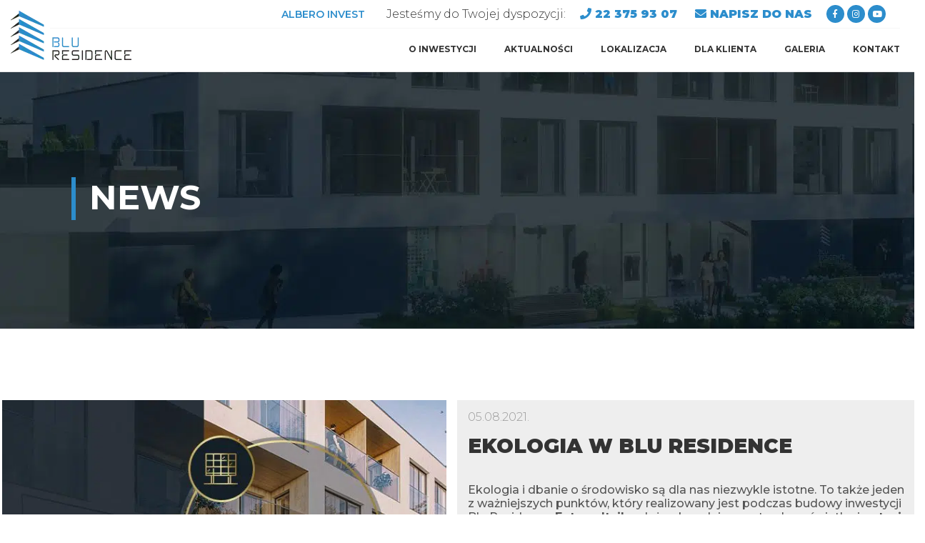

--- FILE ---
content_type: text/html; charset=UTF-8
request_url: https://bluresidence.pl/albero-invest/aktualnosci/ekologia-w-blu-residence/
body_size: 15389
content:
<!doctype html>
<html lang="pl-PL">
<head>

    

<!-- Google Tag Manager -->
<script type="pmdelayedscript" data-cfasync="false" data-no-optimize="1" data-no-defer="1" data-no-minify="1" data-rocketlazyloadscript="1">(function(w,d,s,l,i){w[l]=w[l]||[];w[l].push({'gtm.start':
new Date().getTime(),event:'gtm.js'});var f=d.getElementsByTagName(s)[0],
j=d.createElement(s),dl=l!='dataLayer'?'&l='+l:'';j.async=true;j.src=
'https://www.googletagmanager.com/gtm.js?id='+i+dl;f.parentNode.insertBefore(j,f);
})(window,document,'script','dataLayer','GTM-NL7PL2G');</script>
<!-- End Google Tag Manager -->

<!-- Global site tag (gtag.js) - Google Ads: 627697779 -->
<script async src="https://www.googletagmanager.com/gtag/js?id=AW-627697779" type="pmdelayedscript" data-cfasync="false" data-no-optimize="1" data-no-defer="1" data-no-minify="1" data-rocketlazyloadscript="1"></script>
<script type="pmdelayedscript" data-cfasync="false" data-no-optimize="1" data-no-defer="1" data-no-minify="1" data-rocketlazyloadscript="1">
  window.dataLayer = window.dataLayer || [];
  function gtag(){dataLayer.push(arguments);}
  gtag('js', new Date());
 
  gtag('config', 'AW-627697779');
</script>


    <meta charset="UTF-8">
    <meta name="viewport" content="width=device-width, initial-scale=1">
    <link rel="profile" href="http://gmpg.org/xfn/11">
    
    <link rel="shortcut icon" type="image/x-icon" href="https://bluresidence.pl/content/themes/clean/img/favicon.ico" />


    
    <meta name='robots' content='index, follow, max-image-preview:large, max-snippet:-1, max-video-preview:-1' />

	<!-- This site is optimized with the Yoast SEO plugin v20.1 - https://yoast.com/wordpress/plugins/seo/ -->
	<title>Ekologia w Blu Residence - Blu Residence</title><link rel="preload" as="style" href="https://bluresidence.pl/content/cache/perfmatters/bluresidence.pl/cms/fonts/ff3a199583cc.google-fonts.css" /><link rel="stylesheet" href="https://bluresidence.pl/content/cache/perfmatters/bluresidence.pl/cms/fonts/ff3a199583cc.google-fonts.css" media="print" onload="this.media='all'" /><noscript><link rel="stylesheet" href="https://bluresidence.pl/content/cache/perfmatters/bluresidence.pl/cms/fonts/ff3a199583cc.google-fonts.css" /></noscript>
	<link rel="canonical" href="https://bluresidence.pl/albero-invest/aktualnosci/ekologia-w-blu-residence/" />
	<meta property="og:locale" content="pl_PL" />
	<meta property="og:type" content="article" />
	<meta property="og:title" content="Ekologia w Blu Residence - Blu Residence" />
	<meta property="og:description" content="Ekologia i dbanie o środowisko są dla nas niezwykle istotne. To także jeden z ważniejszych punktów, który realizowany jest podczas budowy inwestycji Blu Residence. Fotowoltaika, duże okna dające naturalne oświetlenie, stacja do ładowania aut elektrycznych, zieleń na ogródkach i tarasach… A co z materiałami dla Klientów? One także są ekologiczne,..." />
	<meta property="og:url" content="https://bluresidence.pl/albero-invest/aktualnosci/ekologia-w-blu-residence/" />
	<meta property="og:site_name" content="Blu Residence" />
	<meta property="article:modified_time" content="2021-08-05T13:47:05+00:00" />
	<meta property="og:image" content="https://bluresidence.pl/content/uploads/2021/08/04.08.2021_aktualności-inne-strony.jpg" />
	<meta property="og:image:width" content="654" />
	<meta property="og:image:height" content="486" />
	<meta property="og:image:type" content="image/jpeg" />
	<meta name="twitter:card" content="summary_large_image" />
	<script type="application/ld+json" class="yoast-schema-graph">{"@context":"https://schema.org","@graph":[{"@type":"WebPage","@id":"https://bluresidence.pl/albero-invest/aktualnosci/ekologia-w-blu-residence/","url":"https://bluresidence.pl/albero-invest/aktualnosci/ekologia-w-blu-residence/","name":"Ekologia w Blu Residence - Blu Residence","isPartOf":{"@id":"https://bluresidence.pl/#website"},"primaryImageOfPage":{"@id":"https://bluresidence.pl/albero-invest/aktualnosci/ekologia-w-blu-residence/#primaryimage"},"image":{"@id":"https://bluresidence.pl/albero-invest/aktualnosci/ekologia-w-blu-residence/#primaryimage"},"thumbnailUrl":"https://bluresidence.pl/content/uploads/2021/08/04.08.2021_aktualności-inne-strony.jpg","datePublished":"2021-08-05T13:26:14+00:00","dateModified":"2021-08-05T13:47:05+00:00","breadcrumb":{"@id":"https://bluresidence.pl/albero-invest/aktualnosci/ekologia-w-blu-residence/#breadcrumb"},"inLanguage":"pl-PL","potentialAction":[{"@type":"ReadAction","target":["https://bluresidence.pl/albero-invest/aktualnosci/ekologia-w-blu-residence/"]}]},{"@type":"ImageObject","inLanguage":"pl-PL","@id":"https://bluresidence.pl/albero-invest/aktualnosci/ekologia-w-blu-residence/#primaryimage","url":"https://bluresidence.pl/content/uploads/2021/08/04.08.2021_aktualności-inne-strony.jpg","contentUrl":"https://bluresidence.pl/content/uploads/2021/08/04.08.2021_aktualności-inne-strony.jpg","width":654,"height":486},{"@type":"BreadcrumbList","@id":"https://bluresidence.pl/albero-invest/aktualnosci/ekologia-w-blu-residence/#breadcrumb","itemListElement":[{"@type":"ListItem","position":1,"name":"Strona główna","item":"https://bluresidence.pl/"},{"@type":"ListItem","position":2,"name":"Ekologia w Blu Residence"}]},{"@type":"WebSite","@id":"https://bluresidence.pl/#website","url":"https://bluresidence.pl/","name":"Blu Residence","description":"GOTOWE APARTAMENTY na Dolnym Mokotowie","potentialAction":[{"@type":"SearchAction","target":{"@type":"EntryPoint","urlTemplate":"https://bluresidence.pl/?s={search_term_string}"},"query-input":"required name=search_term_string"}],"inLanguage":"pl-PL"}]}</script>
	<!-- / Yoast SEO plugin. -->


<link rel='dns-prefetch' href='//cdn.polyfill.io' />
<link rel='dns-prefetch' href='//cdnjs.cloudflare.com' />
<link rel='dns-prefetch' href='//maxcdn.bootstrapcdn.com' />
<link rel='dns-prefetch' href='//use.fontawesome.com' />

<link rel='stylesheet' id='wp-block-library-css' href='https://bluresidence.pl/cms/wp-includes/css/dist/block-library/style.min.css' type='text/css' media='all' />
<link rel='stylesheet' id='classic-theme-styles-css' href='https://bluresidence.pl/cms/wp-includes/css/classic-themes.min.css?ver=1' type='text/css' media='all' />
<link data-minify="1" rel='stylesheet' id='contact-form-7-css' href='https://bluresidence.pl/content/cache/min/1/content/plugins/contact-form-7/includes/css/styles.css?ver=1691490636' type='text/css' media='all' />
<link data-minify="1" rel='stylesheet' id='plyr-css-css' href='https://bluresidence.pl/content/cache/min/1/content/plugins/easy-video-player/lib/plyr.css?ver=1691490636' type='text/css' media='all' />
<link data-minify="1" rel='stylesheet' id='trp-language-switcher-style-css' href='https://bluresidence.pl/content/cache/min/1/content/plugins/translatepress-multilingual/assets/css/trp-language-switcher.css?ver=1691490636' type='text/css' media='all' />
<link data-minify="1" rel='stylesheet' id='app-css' href='https://bluresidence.pl/content/cache/min/1/content/themes/clean/css/app.min.css?ver=1691490637' type='text/css' media='all' />
<link data-minify="1" rel='stylesheet' id='custom-css-css' href='https://bluresidence.pl/content/cache/min/1/content/themes/clean/css/custom.css?ver=1691490637' type='text/css' media='all' />
<link data-minify="1" rel='stylesheet' id='font-awesome-css' href='https://bluresidence.pl/content/cache/min/1/releases/v5.0.7/css/all.css?ver=1691490637' type='text/css' media='all' />
<link data-minify="1" rel='stylesheet' id='dflip-icons-style-css' href='https://bluresidence.pl/content/cache/min/1/content/plugins/dflip/assets/css/themify-icons.min.css?ver=1691490637' type='text/css' media='all' />
<link rel='stylesheet' id='dflip-style-css' href='https://bluresidence.pl/content/plugins/dflip/assets/css/dflip.min.css?ver=1.6.6' type='text/css' media='all' />
<link data-minify="1" rel='stylesheet' id='js_composer_custom_css-css' href='https://bluresidence.pl/content/cache/min/1/content/uploads/js_composer/custom.css?ver=1691490637' type='text/css' media='all' />
<style id='rocket-lazyload-inline-css' type='text/css'>
.rll-youtube-player{position:relative;padding-bottom:56.23%;height:0;overflow:hidden;max-width:100%;}.rll-youtube-player:focus-within{outline: 2px solid currentColor;outline-offset: 5px;}.rll-youtube-player iframe{position:absolute;top:0;left:0;width:100%;height:100%;z-index:100;background:0 0}.rll-youtube-player img{bottom:0;display:block;left:0;margin:auto;max-width:100%;width:100%;position:absolute;right:0;top:0;border:none;height:auto;-webkit-transition:.4s all;-moz-transition:.4s all;transition:.4s all}.rll-youtube-player img:hover{-webkit-filter:brightness(75%)}.rll-youtube-player .play{height:100%;width:100%;left:0;top:0;position:absolute;background:url(https://bluresidence.pl/content/plugins/wp-rocket/assets/img/youtube.png) no-repeat center;background-color: transparent !important;cursor:pointer;border:none;}
</style>
<script type="pmdelayedscript" src="https://bluresidence.pl/cms/wp-includes/js/jquery/jquery.min.js?ver=3.6.1" id="jquery-core-js" data-perfmatters-type="text/javascript" data-cfasync="false" data-no-optimize="1" data-no-defer="1" data-no-minify="1" data-rocketlazyloadscript="1"></script>
<script type="pmdelayedscript" src="https://bluresidence.pl/content/plugins/easy-video-player/lib/plyr.js?ver=1676232596" id="plyr-js-js" data-perfmatters-type="text/javascript" data-cfasync="false" data-no-optimize="1" data-no-defer="1" data-no-minify="1" data-rocketlazyloadscript="1"></script>
<link rel="alternate" hreflang="pl-PL" href="https://bluresidence.pl/albero-invest/aktualnosci/ekologia-w-blu-residence/"/>
<link rel="alternate" hreflang="en-US" href="https://bluresidence.pl/en/albero-invest/news/ekologia-w-blu-residence/"/>
<link rel="alternate" hreflang="uk" href="https://bluresidence.pl/ua/albero-invest/aktualnosci/ekologia-w-blu-residence/"/>
<link rel="alternate" hreflang="ru-RU" href="https://bluresidence.pl/ru/albero-invest/aktualnosci/ekologia-w-blu-residence/"/>
<link rel="alternate" hreflang="pl" href="https://bluresidence.pl/albero-invest/aktualnosci/ekologia-w-blu-residence/"/>
<link rel="alternate" hreflang="en" href="https://bluresidence.pl/en/albero-invest/news/ekologia-w-blu-residence/"/>
<link rel="alternate" hreflang="ru" href="https://bluresidence.pl/ru/albero-invest/aktualnosci/ekologia-w-blu-residence/"/>
<meta name="csrf-token" content="ad3d75f7b7"/>
<meta name="facebook-domain-verification" content="s9i04vclg0eoees071fgoa9vxblb9q" /><script type="pmdelayedscript" data-perfmatters-type="text/javascript" data-cfasync="false" data-no-optimize="1" data-no-defer="1" data-no-minify="1" data-rocketlazyloadscript="1">
var theme={"youlead":{"enabled":true,"id":"albero","dc":true},"theme_uri":"https://bluresidence.pl/content/themes/clean","lang":"pl","google_key":"AIzaSyAcWxJxZA6qTVNolKKJa5Kssl4ZT5uUR5w","links":{"search":"/{slug?}/szukaj-mieszkania/","apartment":"/{slug?}/szukaj-mieszkania/#/floor/{floor}/apartment/{name}","br-search":"/blu-residence/apartamenty/"},"clauses":[{"value":"mailing","label":"Wyrażam zgodę na otrzymywanie informacji marketingowych, w tym ofert, drogą elektroniczną (e-mail, SMS, MMS) od spółek z Grupy Albero","body":null,"lang":"pl","required":false},{"value":"processing","label":"Wyrażam zgodę na otrzymywanie informacji marketingowych, w tym ofert, przez telefoniczne połączenia głosowe od spółek z Grupy Albero ","body":null,"lang":"pl","required":false}],"topics":[{"value":1,"label":"Pytanie o dostępność","lang":""},{"value":2,"label":"Inne","lang":""}],"translations":{"c:thankyou":"Twoja wiadomość została wysłana. Dziękujemy!","c:error":"Wystąpił nieoczekiwany błąd! Spróbuj ponownie później lub zmień swoje zapytanie","c:estate_header":"Zadaj nam pytanie","c:offer_header":"Znajdziemy dla Ciebie wymarzone<br><strong>{rooms}-pokojowe mieszkanie</strong>","c:offer_message":"Nasi doradcy skontaktują się z Tobą, by przygotować ofertę dopasowaną do Twoich potrzeb.","c:offer_header:house":"Wypełnij poniższy formularz","c:offer_header:inv":"Cieszymy się, że interesuje Cię nasza nowa inwestycja!","c:offer_message:inv":"Zostaw swoje dane, aby być pierwszym poinformowanym o rozpoczęciu sprzedaży.","c:btn_main":"Wyślij","c:btn_catalog":"Zamów <i class=\"fas fa-caret-right\"></i>","c:btn_investment":"Wyślij teraz! <i class=\"fas fa-caret-right\"></i>","c:catalog_title":"Poznaj szczegóły oferty","c:catalog_btn":"zobacz katalog <i class=\"fas fa-caret-square-down\">","c:catalog_exit":"Zamknij okno - <i class=\"fas fa-times\"></i>","c:label:name":"Imię i nazwisko","c:label:phone":"Telefon","c:label:email":"Adres E-mail","c:label:message":"Treść wiadomości","fp:name":"Imię i nazwisko","fp:email":"Adres e-mail","fp:phone":"Telefon","fp:iid":"Inwestycja","fp:topic":"Temat","fp:message":"Wiadomość","fp:message_investment":"Proszę o kontakt w sprawie szczegółów oferty","fr:all":"Brak wszystkich wymaganych zgód","fr:name:r":"Wprowadź imię i nazwisko","fr:name:l":"Imię i nazwisko jest za krótkie lub przekracza 64 znaki","fr:phone:f":"Wprowadź poprawny numer telefonu","fr:email:r":"Wprowadź email","fr:email:f":"Wprowadź poprawny email","fr:iid:r":"Wybierz inwestycję","fr:message:r":"Wprowadź treść wiadomości","fr:message:l":"Wiadomość jest za krótka lub przekracza 512 znaków","fr:topic:r":"Wybierz temat","b:more":"Czytaj dalej","b:less":"Zwiń","lm:type:all":"Wszystkie","lm:type:restauracja":"Restauracje","lm:type:zdrowie":"Zdrowie i uroda","lm:type:dzieci":"Dzieci","lm:type:transport":"Transport miejski","lm:type:rozrywka":"Rozrywka i czas wolny","lm:type:zakupy":"Zakupy","lm:iid":"Inwestycja","a:status:d":"Dostępne","a:status:s":"Sprzedane","a:status:r":"Rezerwacja","a:btn:see":"Zobacz","a:btn:ask":"Zapytaj o&nbsp;cenę","a:th:area":"Powierzchnia m. kw.","a:th:area:s":"Powierzchnia","a:th:rooms":"Liczba pokoi","a:th:garden":"Powierzchnia ogrodu m. kw.","a:th:worldSide":"Orientacja działki","a:th:symbol":"Nr domu","a:th:layout":"Typ","a:th:pdf":"Rzut","a:th:ask":"Kontakt","a:th:status":"Status","a:search":"Szukaj domu","a:type":"Dom Typu","a:from":"od","a:to":"do","a:th:area:tw":"Powierzchnia","a:th:rooms:tw":"Liczba pokoi","a:th:garden:tw":"Ogród","a:th:symbol:tw":"Nr domu","a:th:pdf:tw":"Karta","a:th:ask:tw":"Zapytaj","a:th:status:tw":"Status","a:th:img3d:tw":"3D","a:th:fav:tw":"Schowek"},"current":"a0n0X00000TH6kaQAD","investments":[{"iid":"a0n0X00000TGEdCQAX","name":"Modern House","city":null,"address":"Warszawa","district":null,"position":null,"total":44,"slug":"modern-house"},{"iid":"a0n0X00000TH6kfQAD","name":"Rumiana House","city":null,"address":"Warszawa","district":null,"position":null,"total":0,"slug":"rumiana-house"},{"iid":"a0n0X00000TH6kaQAD","name":"Blu Residence","city":null,"address":"Warszawa","district":null,"position":null,"total":40,"slug":"blu-residence"},{"iid":"a0n0X00000TH6kCQAT","name":"Klonowy Zakątek","city":null,"address":"Warszawa","district":null,"position":null,"total":0,"slug":"klonowy-zakatek"},{"iid":"a0n0X00000TH6kCQAx","name":"Twórcza","city":null,"address":"Warszawa","district":null,"position":null,"total":0,"slug":"tworcza"}]}
</script>
<script data-cfasync="false" type="pmdelayedscript" data-no-optimize="1" data-no-defer="1" data-no-minify="1" data-rocketlazyloadscript="1"> var dFlipLocation = "https://bluresidence.pl/content/plugins/dflip/assets/"; var dFlipWPGlobal = {"text":{"toggleSound":"Turn on\/off Sound","toggleThumbnails":"Toggle Thumbnails","toggleOutline":"Toggle Outline\/Bookmark","previousPage":"Previous Page","nextPage":"Next Page","toggleFullscreen":"Toggle Fullscreen","zoomIn":"Zoom In","zoomOut":"Zoom Out","toggleHelp":"Toggle Help","singlePageMode":"Single Page Mode","doublePageMode":"Double Page Mode","downloadPDFFile":"Download PDF File","gotoFirstPage":"Goto First Page","gotoLastPage":"Goto Last Page","share":"Share","mailSubject":"I wanted you to see this FlipBook","mailBody":"Check out this site {{url}}","loading":"Loading"},"moreControls":"download,pageMode,startPage,endPage,sound","hideControls":"","scrollWheel":"true","backgroundColor":"#777","backgroundImage":"","height":"auto","paddingLeft":"20","paddingRight":"20","controlsPosition":"bottom","duration":800,"soundEnable":"true","enableDownload":"true","enableAnalytics":"false","webgl":"true","hard":"none","maxTextureSize":"1600","rangeChunkSize":"524288","zoomRatio":1.5,"stiffness":3,"pageMode":"0","singlePageMode":"0","pageSize":"0","autoPlay":"false","autoPlayDuration":5000,"autoPlayStart":"false","linkTarget":"2","sharePrefix":"flipbook-"};</script><meta name="generator" content="Powered by WPBakery Page Builder - drag and drop page builder for WordPress."/>
<link rel="icon" href="https://bluresidence.pl/content/uploads/2020/10/favicon.ico" sizes="32x32" />
<link rel="icon" href="https://bluresidence.pl/content/uploads/2020/10/favicon.ico" sizes="192x192" />
<link rel="apple-touch-icon" href="https://bluresidence.pl/content/uploads/2020/10/favicon.ico" />
<meta name="msapplication-TileImage" content="https://bluresidence.pl/content/uploads/2020/10/favicon.ico" />
<!-- Google Tag Manager -->
<script type="pmdelayedscript" data-cfasync="false" data-no-optimize="1" data-no-defer="1" data-no-minify="1" data-rocketlazyloadscript="1">(function(w,d,s,l,i){w[l]=w[l]||[];w[l].push({'gtm.start':
new Date().getTime(),event:'gtm.js'});var f=d.getElementsByTagName(s)[0],
j=d.createElement(s),dl=l!='dataLayer'?'&l='+l:'';j.async=true;j.src=
'https://www.googletagmanager.com/gtm.js?id='+i+dl;f.parentNode.insertBefore(j,f);
})(window,document,'script','dataLayer','GTM-MDVFCPS');</script>
<!-- End Google Tag Manager -->
		<style type="text/css" id="wp-custom-css">
			div#panel-online,
section.search.search-redirector {
	display: none !important;
}
.header__content {
	width: 100%;
}		</style>
		<noscript><style> .wpb_animate_when_almost_visible { opacity: 1; }</style></noscript><noscript><style id="rocket-lazyload-nojs-css">.rll-youtube-player, [data-lazy-src]{display:none !important;}</style></noscript>    <link data-minify="1" rel='stylesheet' id='font-awesome-css2'  href='https://bluresidence.pl/content/cache/min/1/releases/v5.0.7/css/all.css?ver=1691490637' type='text/css' media='all' />
    
<script type="application/ld+json">{
    "@context": "http://schema.org",
    "@type": "LocalBusiness",
    "address": {
    "@type": "PostalAddress",
    "addressLocality": "Warszawa",
    "streetAddress": "Pańska 73/100",
    "postalCode": "00-834",
    "addressRegion": "mazowieckie"
},
    "name": "Albero Invest",
    "email": "biuro@alberoinvest.pl",
    "telephone": "222988404",
    "vatID": "5272752202",
    "image": "https://alberoinvest.pl/content/themes/albero/img/logo.png"
}</script>
<script type="pmdelayedscript" data-cfasync="false" data-no-optimize="1" data-no-defer="1" data-no-minify="1" data-rocketlazyloadscript="1">
    //restore default values
    jQuery( document ).ready(function() {
    $('.js-close-popup').click(function() {
    jQuery('#contact__modal').removeClass('show from-footer');
    jQuery('#contact__modal').css('display', 'none');
        $("#contact__modal form").trigger('reset');
        //$('#contact__modal .contact__form-message').val('');
  });
});

</script>

</head>
<body class="news-template-default single single-news postid-5603 page-template-BluResidence translatepress-pl_PL wpb-js-composer js-comp-ver-6.1 vc_responsive">
<!-- Google Tag Manager (noscript) -->
<noscript><iframe src="https://www.googletagmanager.com/ns.html?id=GTM-NL7PL2G"
height="0" width="0" style="display:none;visibility:hidden"></iframe></noscript>
<!-- End Google Tag Manager (noscript) -->

    <div class="wrapper header__container">
        <header class="header">
            <div class="header__content--mobile">
                <i class="fa fa-bars ham" aria-hidden="true"></i>
                <div class="header__top">

                    <span class="header__text">
                        Zadzwoń do nas!                    </span>
                    <span class="header__top-phone">
                        <i class="fa fa-phone" aria-hidden="true"></i>
                        <a href="tel:22 375 93 07">
                                22 375 93 07                            </a>
                          <i class="fa  fa-envelope" aria-hidden="true"></i>
                        <a href="mailto:biuro@alberoinvest.pl">
                                NAPISZ DO NAS
                            </a>
                    </span><!-- header__top-phone -->
                    <span class="header__top-socials">

                    </span>
                </div><!-- header__top -->
                <nav class="nav">
                    <ul id="menu-blu-residence" class="menu"><li id="menu-item-632" class="menu-item menu-item-type-post_type menu-item-object-page menu-item-632"><a href="https://bluresidence.pl/o-inwestycji/" data-ps2id-api="true">O inwestycji</a></li>
<li id="menu-item-631" class="menu-item menu-item-type-post_type menu-item-object-page menu-item-631"><a href="https://bluresidence.pl/aktualnosci/" data-ps2id-api="true">Aktualności</a></li>
<li id="menu-item-630" class="menu-item menu-item-type-post_type menu-item-object-page menu-item-630"><a href="https://bluresidence.pl/lokalizacja/" data-ps2id-api="true">Lokalizacja</a></li>
<li id="menu-item-2498" class="menu-item menu-item-type-post_type menu-item-object-page menu-item-has-children menu-item-2498"><a href="https://bluresidence.pl/dla-klienta/" data-ps2id-api="true">Dla klienta</a>
<ul class="sub-menu">
	<li id="menu-item-2502" class="menu-item menu-item-type-post_type menu-item-object-page menu-item-2502"><a href="https://bluresidence.pl/dla-klienta/do-pobrania/" data-ps2id-api="true">Do pobrania</a></li>
	<li id="menu-item-627" class="menu-item menu-item-type-post_type menu-item-object-page menu-item-627"><a href="https://bluresidence.pl/wykonczenia/" data-ps2id-api="true">Wykończenia</a></li>
	<li id="menu-item-626" class="menu-item menu-item-type-post_type menu-item-object-page menu-item-626"><a href="https://bluresidence.pl/kredyty/" data-ps2id-api="true">Kredyty</a></li>
</ul>
</li>
<li id="menu-item-5370" class="menu-item menu-item-type-post_type menu-item-object-page menu-item-5370"><a href="https://bluresidence.pl/galeria/budowa/" data-ps2id-api="true">Galeria</a></li>
<li id="menu-item-625" class="menu-item menu-item-type-post_type menu-item-object-page menu-item-625"><a href="https://bluresidence.pl/kontakt/" data-ps2id-api="true">Kontakt</a></li>
</ul>
                    <span class="header__top-phone--mobile">
                        <i class="fa fa-phone" aria-hidden="true"></i>
                        <a href="tel:22 375 93 07">
                            22 375 93 07                        </a>
                          <i class="fa  fa-envelope" aria-hidden="true"></i>
                        <a href="mailto:biuro@alberoinvest.pl">
                        NAPISZ DO NAS
                            </a>
                    </span>
                </nav>
            </div><!-- header__content -->
            <div class="header__logo">
                <a href="https://bluresidence.pl/blu-residence" title="Blu Residence">
                    <!--<img width="169" height="69" src="data:image/svg+xml,%3Csvg%20xmlns='http://www.w3.org/2000/svg'%20viewBox='0%200%20169%2069'%3E%3C/svg%3E" alt="Albero Invest" data-lazy-src="https://bluresidence.pl/content/uploads/2019/03/br-logo1.png" /><noscript><img width="169" height="69" src="https://bluresidence.pl/content/uploads/2019/03/br-logo1.png" alt="Albero Invest" /></noscript>-->
					<img width="169" height="69" src="data:image/svg+xml,%3Csvg%20xmlns='http://www.w3.org/2000/svg'%20viewBox='0%200%20169%2069'%3E%3C/svg%3E" alt="Albero Invest" data-lazy-src="/content/uploads/2019/03/br-logo1.png" /><noscript><img width="169" height="69" src="/content/uploads/2019/03/br-logo1.png" alt="Albero Invest" /></noscript>
                </a>
            </div><!-- header__logo -->

            <div class="header__content">
                <div class="header__top">
                    <a class="link" href="https://bluresidence.pl">ALBERO INVEST</a>                    
                    <span class="header__text">
                        Jesteśmy do Twojej dyspozycji:                    </span>
                    <span class="header__top-phone">
                        <i class="fa fa-phone" aria-hidden="true"></i>
                        <a href="tel:22 375 93 07">
                                22 375 93 07                            </a>
                             <i class="fa fa-envelope" aria-hidden="true" style="margin-left:20px;"></i>
                        <a href="mailto:biuro@alberoinvest.pl">
                        NAPISZ DO NAS
                        </a>
                    </span>
                    <span class="header__top-socials">
                        <a target="_blank" href="https://www.facebook.com/alberoinvest/">
                            <i class="fab fa-facebook-f" aria-hidden="true"></i>
                        </a>
                        <a target="_blank" href="https://www.instagram.com/alberoinvest/">
                            <i class="fab fa-instagram" aria-hidden="true"></i>
                        </a>
                        <a target="_blank" href="https://www.youtube.com/channel/UC48Uw6IFxNDx_Q2gv0Zb6tA/videos">
                            <i class="fab fa-youtube" aria-hidden="true"></i>
                        </a>
                    </span>
                </div><!-- header__top -->

                <nav class="nav">
                    <ul id="menu-blu-residence-1" class="menu"><li class="menu-item menu-item-type-post_type menu-item-object-page menu-item-632"><a href="https://bluresidence.pl/o-inwestycji/" data-ps2id-api="true">O inwestycji</a></li>
<li class="menu-item menu-item-type-post_type menu-item-object-page menu-item-631"><a href="https://bluresidence.pl/aktualnosci/" data-ps2id-api="true">Aktualności</a></li>
<li class="menu-item menu-item-type-post_type menu-item-object-page menu-item-630"><a href="https://bluresidence.pl/lokalizacja/" data-ps2id-api="true">Lokalizacja</a></li>
<li class="menu-item menu-item-type-post_type menu-item-object-page menu-item-has-children menu-item-2498"><a href="https://bluresidence.pl/dla-klienta/" data-ps2id-api="true">Dla klienta</a>
<ul class="sub-menu">
	<li class="menu-item menu-item-type-post_type menu-item-object-page menu-item-2502"><a href="https://bluresidence.pl/dla-klienta/do-pobrania/" data-ps2id-api="true">Do pobrania</a></li>
	<li class="menu-item menu-item-type-post_type menu-item-object-page menu-item-627"><a href="https://bluresidence.pl/wykonczenia/" data-ps2id-api="true">Wykończenia</a></li>
	<li class="menu-item menu-item-type-post_type menu-item-object-page menu-item-626"><a href="https://bluresidence.pl/kredyty/" data-ps2id-api="true">Kredyty</a></li>
</ul>
</li>
<li class="menu-item menu-item-type-post_type menu-item-object-page menu-item-5370"><a href="https://bluresidence.pl/galeria/budowa/" data-ps2id-api="true">Galeria</a></li>
<li class="menu-item menu-item-type-post_type menu-item-object-page menu-item-625"><a href="https://bluresidence.pl/kontakt/" data-ps2id-api="true">Kontakt</a></li>
</ul>                </nav>
            </div><!-- header__content -->
        </header>
    </div><!-- container -->
    <div class="container-custom">

<script type="pmdelayedscript" data-cfasync="false" data-no-optimize="1" data-no-defer="1" data-no-minify="1" data-rocketlazyloadscript="1">
var $ = jQuery.noConflict();
</script>

<section class="page__header contact__header">
	<h1 class="page__title">
  News	</h1>
  <div class="slider__envelope">
  	<a href="#" data-toggle="modal" data-target="#contact__modal">
  		<i class="fa fa-envelope" aria-hidden="true"></i>
  	</a>
  </div><!-- slider__envelope -->
</section>

<section class="news">
  <div class="news__container">
          <div class="row news__box">
        <div class="col-md-6 news__image">
            <img width="654" height="486" src="data:image/svg+xml,%3Csvg%20xmlns='http://www.w3.org/2000/svg'%20viewBox='0%200%20654%20486'%3E%3C/svg%3E" class="attachment-single-news size-single-news wp-post-image" alt="" decoding="async" data-lazy-srcset="https://bluresidence.pl/content/uploads/2021/08/04.08.2021_aktualności-inne-strony.jpg 654w, https://bluresidence.pl/content/uploads/2021/08/04.08.2021_aktualności-inne-strony-300x223.jpg 300w" data-lazy-sizes="(max-width: 654px) 100vw, 654px" data-lazy-src="https://bluresidence.pl/content/uploads/2021/08/04.08.2021_aktualności-inne-strony.jpg" /><noscript><img width="654" height="486" src="https://bluresidence.pl/content/uploads/2021/08/04.08.2021_aktualności-inne-strony.jpg" class="attachment-single-news size-single-news wp-post-image" alt="" decoding="async" srcset="https://bluresidence.pl/content/uploads/2021/08/04.08.2021_aktualności-inne-strony.jpg 654w, https://bluresidence.pl/content/uploads/2021/08/04.08.2021_aktualności-inne-strony-300x223.jpg 300w" sizes="(max-width: 654px) 100vw, 654px" /></noscript>
        </div><!-- news__image -->
        <div class="col-md-6 news__content">
            <span class="news__date">
              05.08.2021.            </span>
            <h2 class="news__title">
              Ekologia w Blu Residence            </h2>
            <p class="news__lead">
              <h6>Ekologia i dbanie o środowisko są dla nas niezwykle istotne. To także jeden z ważniejszych punktów, który realizowany jest podczas budowy inwestycji Blu Residence. <strong>Fotowoltaika</strong>, duże okna dające naturalne oświetlenie, <strong>stacja do ładowania aut elektrycznych</strong>, zieleń na ogródkach i tarasach… A co z materiałami dla Klientów? One także są ekologiczne, bo dostępne w wersji elektronicznej na stronie <a href="https://bluresidence.pl/#/">https://bluresidence.pl/#/</a> Przygotowane tak, aby ich przeglądanie na komputerze, smartfonie czy tablecie nie sprawiało żadnego problemu.</h6>
<h6><strong>Bądźmy eko!</strong></h6>

            </p><!-- news__lead -->
                                  <script type="pmdelayedscript" data-cfasync="false" data-no-optimize="1" data-no-defer="1" data-no-minify="1" data-rocketlazyloadscript="1">
                        document.write('<a class="news__btn news__btn--single" href="' + document.referrer + '">Powrót</a>');
                    </script>
                          </div><!-- news__content -->
      </div><!-- news__box -->  

<br>
  </div>


<section id="sectioninfobox" class="row home-contact">
    <div class="col-md-12 col-lg-4 home-contact__box">
        <a href="tel:22 375 93 07">
            <div class="home-contact__content">
                <svg
                        xmlns="http://www.w3.org/2000/svg"
                        xmlns:xlink="http://www.w3.org/1999/xlink"
                        width="50px" height="51px">
                    <path fill-rule="evenodd"  fill="rgb(51, 51, 51)"
                          d="M40.148,50.018 C38.089,50.018 35.602,49.497 32.867,48.454 C26.872,46.171 20.349,41.659 14.499,35.752 C8.648,29.842 4.181,23.252 1.919,17.196 C-0.137,11.690 -0.142,7.171 1.907,5.103 C2.202,4.806 2.501,4.486 2.811,4.157 C4.680,2.172 6.793,-0.063 9.592,0.038 C11.522,0.119 13.391,1.329 15.305,3.735 C20.961,10.840 18.411,13.372 15.460,16.307 L14.939,16.828 C14.456,17.316 13.544,19.573 22.030,28.144 C24.800,30.942 27.161,32.989 29.049,34.228 C30.238,35.008 32.363,36.188 33.235,35.308 L33.760,34.773 C36.663,31.799 39.169,29.231 46.199,34.939 C48.581,36.873 49.778,38.759 49.857,40.711 C49.972,43.537 47.743,45.675 45.776,47.561 C45.451,47.875 45.135,48.177 44.840,48.473 C43.823,49.502 42.197,50.018 40.148,50.018 ZM9.393,1.715 C7.403,1.715 5.607,3.625 4.018,5.315 C3.698,5.655 3.389,5.985 3.084,6.292 C1.558,7.832 1.712,11.879 3.477,16.605 C5.657,22.442 9.990,28.820 15.678,34.564 C21.364,40.306 27.676,44.682 33.457,46.883 C38.136,48.668 42.142,48.819 43.665,47.281 C43.970,46.973 44.296,46.661 44.632,46.340 C46.342,44.698 48.281,42.839 48.196,40.777 C48.138,39.359 47.116,37.834 45.158,36.246 C39.301,31.488 37.663,33.167 34.946,35.950 L34.414,36.493 C33.115,37.806 31.007,37.515 28.143,35.635 C26.158,34.331 23.704,32.209 20.855,29.329 C13.812,22.218 11.560,17.865 13.764,15.634 L14.295,15.105 C17.056,12.361 18.722,10.705 14.010,4.786 C12.434,2.811 10.926,1.778 9.522,1.717 C9.479,1.715 9.436,1.715 9.393,1.715 Z"/>
                </svg>
                Zadzwoń do nas!                <br><span>22 375 93 07</span>

            </div><!-- home-contact__content -->
        </a>

    </div><!-- home-contact__box -->
    <div class="col-md-12 col-lg-4 home-contact__box home-contact__box--middle vue-app">
        <!--<a v-emit:contact::dialog="'main'">-->
		<a href="/kontakt">
            <div class="home-contact__content">
                <svg
                        xmlns="http://www.w3.org/2000/svg"
                        xmlns:xlink="http://www.w3.org/1999/xlink"
                        width="51px" height="50px">
                    <path fill-rule="evenodd"  fill="rgb(51, 51, 51)"
                          d="M25.500,41.255 C25.032,41.255 24.573,41.230 24.112,41.206 L24.082,41.204 L11.950,49.133 C11.824,49.215 11.678,49.257 11.533,49.257 C11.410,49.257 11.286,49.227 11.174,49.167 C10.928,49.037 10.775,48.783 10.775,48.508 L10.775,37.844 C4.143,34.436 0.499,28.471 0.499,20.996 C0.499,9.444 11.246,0.735 25.500,0.735 C39.753,0.735 50.501,9.444 50.501,20.996 C50.501,32.546 39.753,41.255 25.500,41.255 ZM25.500,2.231 C12.112,2.231 2.014,10.299 2.014,20.996 C2.014,25.970 3.723,32.736 11.868,36.714 C12.125,36.839 12.289,37.100 12.289,37.384 L12.289,47.116 L23.454,39.820 C23.591,39.730 23.756,39.678 23.912,39.697 L24.194,39.712 C24.627,39.736 25.059,39.758 25.498,39.758 C38.887,39.758 48.984,31.692 48.984,20.996 C48.984,10.299 38.888,2.231 25.500,2.231 ZM36.844,21.997 L14.156,21.997 C13.737,21.997 13.398,21.662 13.398,21.249 C13.398,20.835 13.737,20.500 14.156,20.500 L36.844,20.500 C37.262,20.500 37.602,20.835 37.602,21.249 C37.602,21.662 37.262,21.997 36.844,21.997 ZM36.844,14.713 L14.156,14.713 C13.737,14.713 13.398,14.377 13.398,13.964 C13.398,13.551 13.737,13.215 14.156,13.215 L36.844,13.215 C37.262,13.215 37.602,13.551 37.602,13.964 C37.602,14.377 37.262,14.713 36.844,14.713 ZM14.156,27.782 L25.500,27.782 C25.918,27.782 26.258,28.117 26.258,28.530 C26.258,28.944 25.918,29.279 25.500,29.279 L14.156,29.279 C13.737,29.279 13.398,28.944 13.398,28.530 C13.398,28.117 13.737,27.782 14.156,27.782 Z"/>
                </svg>
                <span>Napisz</span><br />wiadomość
            </div><!-- home-contact__content -->
        </a>
    </div><!-- home-contact__box -->
    <div class="col-md-12 col-lg-4 home-contact__box home-contact__box--last">
        <a href="https://alberoinvest.pl/nasze-inwestycje/w-sprzedazy/">
            <div class="home-contact__content">
                <svg
                        xmlns="http://www.w3.org/2000/svg"
                        xmlns:xlink="http://www.w3.org/1999/xlink"
                        width="70px" height="54px">
                    <path fill-rule="evenodd" fill="rgb(51, 51, 51)" d="M69.2,0L36.9,0.1c-0.1,0-0.2,0.1-0.3,0.1L0.4,19.6c-0.2,0.1-0.3,0.3-0.4,0.5
	c-0.1,0.2,0,0.4,0.1,0.5c0.1,0.3,0.4,0.5,0.7,0.5c0.2,0,0.3-0.1,0.5-0.1l5.2-2.8v35c0,0.4,0.4,0.8,0.8,0.8c0,0,0,0,0,0h62
	c0.4,0,0.8-0.3,0.8-0.8l0,0V0.8C70,0.4,69.7,0,69.2,0L69.2,0z M36.4,52.3H8V29.8h28.4V52.3z M36.4,28.2H8V17.4L36.4,2.1V28.2z
	 M38,1.6h14.4v26.7H38V1.6z M52.4,52.3h-7.5V38.5h7.5V52.3z M68.4,52.3H54V37.7c0-0.4-0.4-0.8-0.8-0.8c0,0,0,0,0,0h-9.1
	c-0.4,0-0.8,0.3-0.8,0.8c0,0,0,0,0,0v14.6H38V29.8h30.4V52.3L68.4,52.3z M68.5,28.2H54V1.6h14.4V28.2z M31.1,40.2H13.3
	c-0.4,0-0.8,0.4-0.8,0.8s0.4,0.8,0.8,0.8h17.8c0.3,0.3,1.1,0.1,1.4-0.2s0.3-0.8,0-1.1c-0.3-0.3-0.8-0.3-1.1,0
	C31.4,40.4,31.4,40.4,31.1,40.2L31.1,40.2z M31.1,34.6H13.3c-0.4,0-0.8,0.4-0.8,0.8s0.4,0.8,0.8,0.8h17.8c0.6,0,1.1-0.2,1.1-0.8
	C32.3,34.7,31.7,34.2,31.1,34.6L31.1,34.6z M31.1,45.9H13.3c-0.4,0-0.8,0.3-0.8,0.8c0,0.4,0.3,0.8,0.8,0.8c0,0,0,0,0,0h17.8
	c0.7,0,1.2-0.1,1.2-0.8C32.3,46,31.8,45.5,31.1,45.9L31.1,45.9z"/>
                </svg>
                Zobacz nasze<br><span>Inwestycje</span>            </div><!-- home-contact__content -->
        </a>
    </div><!-- home-contact__box -->
</section>

<div class="close-page js-close-page">
    <div class="close-page__image">
        <img width="490" height="275" src="data:image/svg+xml,%3Csvg%20xmlns='http://www.w3.org/2000/svg'%20viewBox='0%200%20490%20275'%3E%3C/svg%3E" alt="Nie opuszczaj strony" data-lazy-src="https://bluresidence.pl/content/themes/clean/img/popup-leave-albero.jpg" /><noscript><img width="490" height="275" src="https://bluresidence.pl/content/themes/clean/img/popup-leave-albero.jpg" alt="Nie opuszczaj strony" /></noscript>
    </div><!-- close-page__image -->
    <div class="close-page__container">
        <div class="close-page__subtitle">
            Czekaj!        </div><!-- close-page__subtitle -->
        <div class="close-page__title">
            Nie odchodź
        </div><!-- close-page__title -->
        <div class="close-page__text">
            Sprawdź naszą ofertę specjalną<br />Zadzwoń teraz!
        </div><!-- close-page__text -->
        <div class="close-page__phone">
            22 375 93 02        </div><!-- close-page__phone -->
    </div><!-- close-page__text -->
    <div class="close-page__slogan">
        podaj hasło <span>OFERTA SPECJALNA Z WWW</span>
    </div><!-- close-page__slogan -->
    <div class="close-page__close-btn js-leave-page-close">
        <img width="16" height="16" src="data:image/svg+xml,%3Csvg%20xmlns='http://www.w3.org/2000/svg'%20viewBox='0%200%2016%2016'%3E%3C/svg%3E" alt="Zamknij" data-lazy-src="https://bluresidence.pl/content/themes/clean/img/leave-page-close-btn.png" /><noscript><img width="16" height="16" src="https://bluresidence.pl/content/themes/clean/img/leave-page-close-btn.png" alt="Zamknij" /></noscript>
    </div><!-- close-page__close-btn -->
</div><!-- close-page__container -->
</div><!-- close-page -->
<div class="close-page__overlay js-close-page-overlay"></div>


<footer class="footer vue-app">
	<div class="row footer__top">
		<p class="footer__top__text">
			Dołącz do nas!		</p>
		<div class="col-12 footer__socials">
			<a target="_blank" href="https://www.facebook.com/alberoinvest/">
				<i class="fab fa-facebook-f" aria-hidden="true"></i>
			</a>
			<a target="_blank" href="https://www.instagram.com/alberoinvest/">
				<i class="fab fa-instagram" aria-hidden="true"></i>
			</a>
			<a target="_blank" href="https://www.youtube.com/channel/UC48Uw6IFxNDx_Q2gv0Zb6tA/videos">
				<i class="fab fa-youtube" aria-hidden="true"></i>
			</a>
		</div><!-- footer__socials -->
	</div><!-- footer__top -->

	<div class="row footer__bottom">
			<div class="col-md-8">
				<div class="footer__logo">
					<img width="50" height="80" src="data:image/svg+xml,%3Csvg%20xmlns='http://www.w3.org/2000/svg'%20viewBox='0%200%2050%2080'%3E%3C/svg%3E" alt="Albero Invest" data-lazy-src="https://bluresidence.pl/content/themes/clean/img/logo-footer.png" /><noscript><img width="50" height="80" src="https://bluresidence.pl/content/themes/clean/img/logo-footer.png" alt="Albero Invest" /></noscript>
				</div><!-- footer__logo -->
				<div class="footer__address">
					<span>Albero Invest</span><br />
					ul. Rumiana 59/1<br />
					02-956 Warszawa<br/>
                    tel. <a href="tel:223759302">22 375 93 02</a><br />
                    <a href="mailto:biuro@alberoinvest.pl">biuro@alberoinvest.pl</a>
				</div><!-- footer__address -->
				<!-- <div class="footer__phone">
                    <strong>Dział sprzedaży</strong>
				   <br />
					tel. <a href="tel:223759302">22 375 93 03</a><br />
				</div> -->
			</div><!-- col -->
			<div class="col-md-4 footer__copyright">
                <div class="footer__member">
                    Jesteśmy członkiem                    <img width="125" height="52" src="data:image/svg+xml,%3Csvg%20xmlns='http://www.w3.org/2000/svg'%20viewBox='0%200%20125%2052'%3E%3C/svg%3E" alt="PZFD" data-lazy-src="https://bluresidence.pl/content/themes/clean/img/member1.jpg"/><noscript><img width="125" height="52" src="https://bluresidence.pl/content/themes/clean/img/member1.jpg" alt="PZFD"/></noscript>
                </div>
				Copyright <a href="https://alberoinvest.pl/">Albero Invest</a> 2020<br />
                Wszystkie prawa zastrzeżone<br><br>
				<a href="https://alberoinvest.pl/rumiana-house/wille-na-wilanowie/"/>Wille na Wilanowie</a><br>
				<a href="https://alberoinvest.pl/tworcza-home/domy-na-bialolece/"/>Domy na Białołęce</a><br>
				<a href="https://alberoinvest.pl/modern-house/domy-na-ursynowie/"/>Domy Ursynów</a><br>
				<a href="https://alberoinvest.pl/apartamenty-na-dolnym-mokotowie/"/>Apartamenty Mokotów</a><br>
				<a href="https://alberoinvest.pl/wille-konstancin/"/>Wille Konstancin</a><br>
				<a href="https://alberoinvest.pl/mieszkania-domy-wawer/"/>Mieszkania na Wawrze</a><br>
			</div><!-- col -->
	</div><!-- footer__bottom -->
    <app-footer></app-footer>
</footer>

</div><!-- container -->


<template id="tp-language" data-tp-language="pl_PL"></template><script type="pmdelayedscript" src="https://bluresidence.pl/content/plugins/contact-form-7/includes/swv/js/index.js?ver=5.7.3" id="swv-js" data-perfmatters-type="text/javascript" data-cfasync="false" data-no-optimize="1" data-no-defer="1" data-no-minify="1" data-rocketlazyloadscript="1"></script>
<script type="pmdelayedscript" id="contact-form-7-js-extra" data-perfmatters-type="text/javascript" data-cfasync="false" data-no-optimize="1" data-no-defer="1" data-no-minify="1" data-rocketlazyloadscript="1">
/* <![CDATA[ */
var wpcf7 = {"api":{"root":"https:\/\/bluresidence.pl\/wp-json\/","namespace":"contact-form-7\/v1"},"cached":"1"};
/* ]]> */
</script>
<script type="pmdelayedscript" src="https://bluresidence.pl/content/plugins/contact-form-7/includes/js/index.js?ver=5.7.3" id="contact-form-7-js" data-perfmatters-type="text/javascript" data-cfasync="false" data-no-optimize="1" data-no-defer="1" data-no-minify="1" data-rocketlazyloadscript="1"></script>
<script type="pmdelayedscript" id="page-scroll-to-id-plugin-script-js-extra" data-perfmatters-type="text/javascript" data-cfasync="false" data-no-optimize="1" data-no-defer="1" data-no-minify="1" data-rocketlazyloadscript="1">
/* <![CDATA[ */
var mPS2id_params = {"instances":{"mPS2id_instance_0":{"selector":"#tworcza-menu a[href*='#']:not([href='#'])","autoSelectorMenuLinks":"true","excludeSelector":"a[href^='#tab-'], a[href^='#tabs-'], a[data-toggle]:not([data-toggle='tooltip']), a[data-slide], a[data-vc-tabs], a[data-vc-accordion], a.screen-reader-text.skip-link","scrollSpeed":800,"autoScrollSpeed":"true","scrollEasing":"easeInOutQuint","scrollingEasing":"easeOutQuint","forceScrollEasing":"false","pageEndSmoothScroll":"true","stopScrollOnUserAction":"false","autoCorrectScroll":"false","autoCorrectScrollExtend":"false","layout":"vertical","offset":"100","dummyOffset":"false","highlightSelector":"","clickedClass":"mPS2id-clicked","targetClass":"mPS2id-target","highlightClass":"mPS2id-highlight","forceSingleHighlight":"false","keepHighlightUntilNext":"true","highlightByNextTarget":"true","appendHash":"true","scrollToHash":"false","scrollToHashForAll":"false","scrollToHashDelay":1000,"scrollToHashUseElementData":"true","scrollToHashRemoveUrlHash":"false","disablePluginBelow":0,"adminDisplayWidgetsId":"true","adminTinyMCEbuttons":"true","unbindUnrelatedClickEvents":"true","unbindUnrelatedClickEventsSelector":"","normalizeAnchorPointTargets":"false","encodeLinks":"false"}},"total_instances":"1","shortcode_class":"_ps2id"};
/* ]]> */
</script>
<script type="pmdelayedscript" src="https://bluresidence.pl/content/plugins/page-scroll-to-id/js/page-scroll-to-id.min.js?ver=1.7.7" id="page-scroll-to-id-plugin-script-js" data-perfmatters-type="text/javascript" data-cfasync="false" data-no-optimize="1" data-no-defer="1" data-no-minify="1" data-rocketlazyloadscript="1"></script>
<script crossorigin="anonymous" type="pmdelayedscript" src="https://cdn.polyfill.io/v2/polyfill.min.js?features=Element.prototype.closest%2CIntersectionObserver%2CMutationObserver%2CPromise%2CArray.prototype.find%2CObject.assign%2CObject.entries%2CCustomEvent%2CURL" id="polyfill-js" data-perfmatters-type="text/javascript" data-cfasync="false" data-no-optimize="1" data-no-defer="1" data-no-minify="1" data-rocketlazyloadscript="1"></script>
<script type="pmdelayedscript" src="https://bluresidence.pl/content/themes/clean/js/app.min.js?ver=1655448818" id="app-js" data-perfmatters-type="text/javascript" data-cfasync="false" data-no-optimize="1" data-no-defer="1" data-no-minify="1" data-rocketlazyloadscript="1"></script>
<script type="pmdelayedscript" src="https://cdnjs.cloudflare.com/ajax/libs/popper.js/1.12.3/umd/popper.min.js?ver=1.0.0" id="popper-js" data-perfmatters-type="text/javascript" data-cfasync="false" data-no-optimize="1" data-no-defer="1" data-no-minify="1" data-rocketlazyloadscript="1"></script>
<script type="pmdelayedscript" src="https://maxcdn.bootstrapcdn.com/bootstrap/4.0.0-beta.2/js/bootstrap.min.js?ver=1.0.0" id="bootstrap-js" data-perfmatters-type="text/javascript" data-cfasync="false" data-no-optimize="1" data-no-defer="1" data-no-minify="1" data-rocketlazyloadscript="1"></script>
<script type="pmdelayedscript" src="https://bluresidence.pl/content/themes/clean/js/custom_apartments.js?ver=1.0.0" id="custom-apartments-js" data-perfmatters-type="text/javascript" data-cfasync="false" data-no-optimize="1" data-no-defer="1" data-no-minify="1" data-rocketlazyloadscript="1"></script>
<script type="pmdelayedscript" src="https://bluresidence.pl/content/plugins/dflip/assets/js/dflip.min.js?ver=1.6.6" id="dflip-script-js" data-perfmatters-type="text/javascript" data-cfasync="false" data-no-optimize="1" data-no-defer="1" data-no-minify="1" data-rocketlazyloadscript="1"></script>
<script type="pmdelayedscript" data-cfasync="false" data-no-optimize="1" src="https://bluresidence.pl/content/plugins/perfmatters/vendor/instant-page/instantpage.js?ver=2.0.5" id="perfmatters-instant-page-js" data-perfmatters-type="text/javascript" data-no-defer="1" data-no-minify="1" data-rocketlazyloadscript="1"></script>
<script>window.lazyLoadOptions=[{elements_selector:"img[data-lazy-src],.rocket-lazyload,iframe[data-lazy-src]",data_src:"lazy-src",data_srcset:"lazy-srcset",data_sizes:"lazy-sizes",class_loading:"lazyloading",class_loaded:"lazyloaded",threshold:300,callback_loaded:function(element){if(element.tagName==="IFRAME"&&element.dataset.rocketLazyload=="fitvidscompatible"){if(element.classList.contains("lazyloaded")){if(typeof window.jQuery!="undefined"){if(jQuery.fn.fitVids){jQuery(element).parent().fitVids()}}}}}},{elements_selector:".rocket-lazyload",data_src:"lazy-src",data_srcset:"lazy-srcset",data_sizes:"lazy-sizes",class_loading:"lazyloading",class_loaded:"lazyloaded",threshold:300,}];window.addEventListener('LazyLoad::Initialized',function(e){var lazyLoadInstance=e.detail.instance;if(window.MutationObserver){var observer=new MutationObserver(function(mutations){var image_count=0;var iframe_count=0;var rocketlazy_count=0;mutations.forEach(function(mutation){for(var i=0;i<mutation.addedNodes.length;i++){if(typeof mutation.addedNodes[i].getElementsByTagName!=='function'){continue}
if(typeof mutation.addedNodes[i].getElementsByClassName!=='function'){continue}
images=mutation.addedNodes[i].getElementsByTagName('img');is_image=mutation.addedNodes[i].tagName=="IMG";iframes=mutation.addedNodes[i].getElementsByTagName('iframe');is_iframe=mutation.addedNodes[i].tagName=="IFRAME";rocket_lazy=mutation.addedNodes[i].getElementsByClassName('rocket-lazyload');image_count+=images.length;iframe_count+=iframes.length;rocketlazy_count+=rocket_lazy.length;if(is_image){image_count+=1}
if(is_iframe){iframe_count+=1}}});if(image_count>0||iframe_count>0||rocketlazy_count>0){lazyLoadInstance.update()}});var b=document.getElementsByTagName("body")[0];var config={childList:!0,subtree:!0};observer.observe(b,config)}},!1)</script><script data-no-minify="1" async src="https://bluresidence.pl/content/plugins/wp-rocket/assets/js/lazyload/17.5/lazyload.min.js"></script><script type="pmdelayedscript" data-cfasync="false" data-no-optimize="1" data-no-defer="1" data-no-minify="1" data-rocketlazyloadscript="1">function lazyLoadThumb(e){var t='<img data-lazy-src="https://i.ytimg.com/vi/ID/hqdefault.jpg" alt="" width="480" height="360"><noscript><img src="https://i.ytimg.com/vi/ID/hqdefault.jpg" alt="" width="480" height="360"></noscript>',a='<button class="play" aria-label="play Youtube video"></button>';return t.replace("ID",e)+a}function lazyLoadYoutubeIframe(){var e=document.createElement("iframe"),t="ID?autoplay=1";t+=0===this.parentNode.dataset.query.length?'':'&'+this.parentNode.dataset.query;e.setAttribute("src",t.replace("ID",this.parentNode.dataset.src)),e.setAttribute("frameborder","0"),e.setAttribute("allowfullscreen","1"),e.setAttribute("allow", "accelerometer; autoplay; encrypted-media; gyroscope; picture-in-picture"),this.parentNode.parentNode.replaceChild(e,this.parentNode)}document.addEventListener("DOMContentLoaded",function(){var e,t,p,a=document.getElementsByClassName("rll-youtube-player");for(t=0;t<a.length;t++)e=document.createElement("div"),e.setAttribute("data-id",a[t].dataset.id),e.setAttribute("data-query", a[t].dataset.query),e.setAttribute("data-src", a[t].dataset.src),e.innerHTML=lazyLoadThumb(a[t].dataset.id),a[t].appendChild(e),p=e.querySelector('.play'),p.onclick=lazyLoadYoutubeIframe});</script><!--
<script>
    if ($(window).width() > 1024) {
        $(document).mouseleave(function () {
            $('.js-close-page').addClass('close-page-show');
            $('.js-close-page-overlay').addClass('close-page__overlay--show');
        });
        $('.js-leave-page-close').on('click', function() {
            $('.js-close-page').removeClass('close-page-show');
            $('.js-close-page-overlay').removeClass('close-page__overlay--show');
        });
    };
</script>
-->

<script type="text/javascript" id="perfmatters-delayed-scripts-js">const pmDelayClick=true;const pmDelayTimer=setTimeout(pmTriggerDOMListener,10*1000);const pmUserInteractions=["keydown","mousedown","mousemove","wheel","touchmove","touchstart","touchend"],pmDelayedScripts={normal:[],defer:[],async:[]},jQueriesArray=[],pmInterceptedClicks=[];var pmDOMLoaded=!1,pmClickTarget="";function pmTriggerDOMListener(){"undefined"!=typeof pmDelayTimer&&clearTimeout(pmDelayTimer),pmUserInteractions.forEach(function(e){window.removeEventListener(e,pmTriggerDOMListener,{passive:!0})}),document.removeEventListener("visibilitychange",pmTriggerDOMListener),"loading"===document.readyState?document.addEventListener("DOMContentLoaded",pmTriggerDelayedScripts):pmTriggerDelayedScripts()}async function pmTriggerDelayedScripts(){pmDelayEventListeners(),pmDelayJQueryReady(),pmProcessDocumentWrite(),pmSortDelayedScripts(),pmPreloadDelayedScripts(),await pmLoadDelayedScripts(pmDelayedScripts.normal),await pmLoadDelayedScripts(pmDelayedScripts.defer),await pmLoadDelayedScripts(pmDelayedScripts.async),await pmTriggerEventListeners(),document.querySelectorAll("link[data-pmdelayedstyle]").forEach(function(e){e.setAttribute("href",e.getAttribute("data-pmdelayedstyle"))}),window.dispatchEvent(new Event("perfmatters-allScriptsLoaded")),pmReplayClicks()}function pmDelayEventListeners(){let e={};function t(t,r){function n(r){return e[t].delayedEvents.indexOf(r)>=0?"perfmatters-"+r:r}e[t]||(e[t]={originalFunctions:{add:t.addEventListener,remove:t.removeEventListener},delayedEvents:[]},t.addEventListener=function(){arguments[0]=n(arguments[0]),e[t].originalFunctions.add.apply(t,arguments)},t.removeEventListener=function(){arguments[0]=n(arguments[0]),e[t].originalFunctions.remove.apply(t,arguments)}),e[t].delayedEvents.push(r)}function r(e,t){let r=e[t];Object.defineProperty(e,t,{get:r||function(){},set:function(r){e["perfmatters"+t]=r}})}t(document,"DOMContentLoaded"),t(window,"DOMContentLoaded"),t(window,"load"),t(window,"pageshow"),t(document,"readystatechange"),r(document,"onreadystatechange"),r(window,"onload"),r(window,"onpageshow")}function pmDelayJQueryReady(){let e=window.jQuery;Object.defineProperty(window,"jQuery",{get:()=>e,set(t){if(t&&t.fn&&!jQueriesArray.includes(t)){t.fn.ready=t.fn.init.prototype.ready=function(e){pmDOMLoaded?e.bind(document)(t):document.addEventListener("perfmatters-DOMContentLoaded",function(){e.bind(document)(t)})};let r=t.fn.on;t.fn.on=t.fn.init.prototype.on=function(){if(this[0]===window){function e(e){return e=(e=(e=e.split(" ")).map(function(e){return"load"===e||0===e.indexOf("load.")?"perfmatters-jquery-load":e})).join(" ")}"string"==typeof arguments[0]||arguments[0]instanceof String?arguments[0]=e(arguments[0]):"object"==typeof arguments[0]&&Object.keys(arguments[0]).forEach(function(t){delete Object.assign(arguments[0],{[e(t)]:arguments[0][t]})[t]})}return r.apply(this,arguments),this},jQueriesArray.push(t)}e=t}})}function pmProcessDocumentWrite(){let e=new Map;document.write=document.writeln=function(t){var r=document.currentScript,n=document.createRange();let a=e.get(r);void 0===a&&(a=r.nextSibling,e.set(r,a));var i=document.createDocumentFragment();n.setStart(i,0),i.appendChild(n.createContextualFragment(t)),r.parentElement.insertBefore(i,a)}}function pmSortDelayedScripts(){document.querySelectorAll("script[type=pmdelayedscript]").forEach(function(e){e.hasAttribute("src")?e.hasAttribute("defer")&&!1!==e.defer?pmDelayedScripts.defer.push(e):e.hasAttribute("async")&&!1!==e.async?pmDelayedScripts.async.push(e):pmDelayedScripts.normal.push(e):pmDelayedScripts.normal.push(e)})}function pmPreloadDelayedScripts(){var e=document.createDocumentFragment();[...pmDelayedScripts.normal,...pmDelayedScripts.defer,...pmDelayedScripts.async].forEach(function(t){var r=t.getAttribute("src");if(r){var n=document.createElement("link");n.href=r,n.rel="preload",n.as="script",e.appendChild(n)}}),document.head.appendChild(e)}async function pmLoadDelayedScripts(e){var t=e.shift();return t?(await pmReplaceScript(t),pmLoadDelayedScripts(e)):Promise.resolve()}async function pmReplaceScript(e){return await pmNextFrame(),new Promise(function(t){let r=document.createElement("script");[...e.attributes].forEach(function(e){let t=e.nodeName;"type"!==t&&("data-type"===t&&(t="type"),r.setAttribute(t,e.nodeValue))}),e.hasAttribute("src")?(r.addEventListener("load",t),r.addEventListener("error",t)):(r.text=e.text,t()),e.parentNode.replaceChild(r,e)})}async function pmTriggerEventListeners(){pmDOMLoaded=!0,await pmNextFrame(),document.dispatchEvent(new Event("perfmatters-DOMContentLoaded")),await pmNextFrame(),window.dispatchEvent(new Event("perfmatters-DOMContentLoaded")),await pmNextFrame(),document.dispatchEvent(new Event("perfmatters-readystatechange")),await pmNextFrame(),document.perfmattersonreadystatechange&&document.perfmattersonreadystatechange(),await pmNextFrame(),window.dispatchEvent(new Event("perfmatters-load")),await pmNextFrame(),window.perfmattersonload&&window.perfmattersonload(),await pmNextFrame(),jQueriesArray.forEach(function(e){e(window).trigger("perfmatters-jquery-load")});let e=new Event("perfmatters-pageshow");e.persisted=window.pmPersisted,window.dispatchEvent(e),await pmNextFrame(),window.perfmattersonpageshow&&window.perfmattersonpageshow({persisted:window.pmPersisted})}async function pmNextFrame(){return new Promise(function(e){requestAnimationFrame(e)})}function pmClickHandler(e){e.target.removeEventListener("click",pmClickHandler),pmRenameDOMAttribute(e.target,"pm-onclick","onclick"),pmInterceptedClicks.push(e),e.preventDefault(),e.stopPropagation(),e.stopImmediatePropagation()}function pmReplayClicks(){window.removeEventListener("touchstart",pmTouchStartHandler,{passive:!0}),window.removeEventListener("mousedown",pmTouchStartHandler),pmInterceptedClicks.forEach(e=>{e.target.outerHTML===pmClickTarget&&e.target.dispatchEvent(new MouseEvent("click",{view:e.view,bubbles:!0,cancelable:!0}))})}function pmTouchStartHandler(e){"HTML"!==e.target.tagName&&(pmClickTarget||(pmClickTarget=e.target.outerHTML),window.addEventListener("touchend",pmTouchEndHandler),window.addEventListener("mouseup",pmTouchEndHandler),window.addEventListener("touchmove",pmTouchMoveHandler,{passive:!0}),window.addEventListener("mousemove",pmTouchMoveHandler),e.target.addEventListener("click",pmClickHandler),pmRenameDOMAttribute(e.target,"onclick","pm-onclick"))}function pmTouchMoveHandler(e){window.removeEventListener("touchend",pmTouchEndHandler),window.removeEventListener("mouseup",pmTouchEndHandler),window.removeEventListener("touchmove",pmTouchMoveHandler,{passive:!0}),window.removeEventListener("mousemove",pmTouchMoveHandler),e.target.removeEventListener("click",pmClickHandler),pmRenameDOMAttribute(e.target,"pm-onclick","onclick")}function pmTouchEndHandler(e){window.removeEventListener("touchend",pmTouchEndHandler),window.removeEventListener("mouseup",pmTouchEndHandler),window.removeEventListener("touchmove",pmTouchMoveHandler,{passive:!0}),window.removeEventListener("mousemove",pmTouchMoveHandler)}function pmRenameDOMAttribute(e,t,r){e.hasAttribute&&e.hasAttribute(t)&&(event.target.setAttribute(r,event.target.getAttribute(t)),event.target.removeAttribute(t))}window.addEventListener("pageshow",e=>{window.pmPersisted=e.persisted}),pmUserInteractions.forEach(function(e){window.addEventListener(e,pmTriggerDOMListener,{passive:!0})}),pmDelayClick&&(window.addEventListener("touchstart",pmTouchStartHandler,{passive:!0}),window.addEventListener("mousedown",pmTouchStartHandler)),document.addEventListener("visibilitychange",pmTriggerDOMListener);</script></body>
</html>

<!-- This website is like a Rocket, isn't it? Performance optimized by WP Rocket. Learn more: https://wp-rocket.me - Debug: cached@1770032803 -->

--- FILE ---
content_type: text/css; charset=utf-8
request_url: https://bluresidence.pl/content/cache/min/1/content/themes/clean/css/custom.css?ver=1691490637
body_size: -64
content:
.s3d-floors__main svg path.nohover{opacity:.4!important}

--- FILE ---
content_type: text/css; charset=utf-8
request_url: https://bluresidence.pl/content/cache/min/1/content/uploads/js_composer/custom.css?ver=1691490637
body_size: 192
content:
@media only screen and (max-width:767px){.elementor-kit-3843 h3{font-size:1.75rem;font-weight:700;text-transform:none;margin-left:10px;margin-right:10px;text-align:center}.s3d-apartment__image{width:100%}.s3d-apartment__info{width:100%;text-align:left;margin-left:10px;margin-right:10px}.s3d-apartment__info img{display:block;margin-left:auto;margin-right:auto}.s3d-apartment__btns,.s3d-apartment__button{float:left}.s3d-floors__modal{z-index:9;padding:20px}.s3d-floors__modal h2{font-size:1rem}.page__header{height:220px}.elementor-kit-3843 h1{font-size:1.75rem}